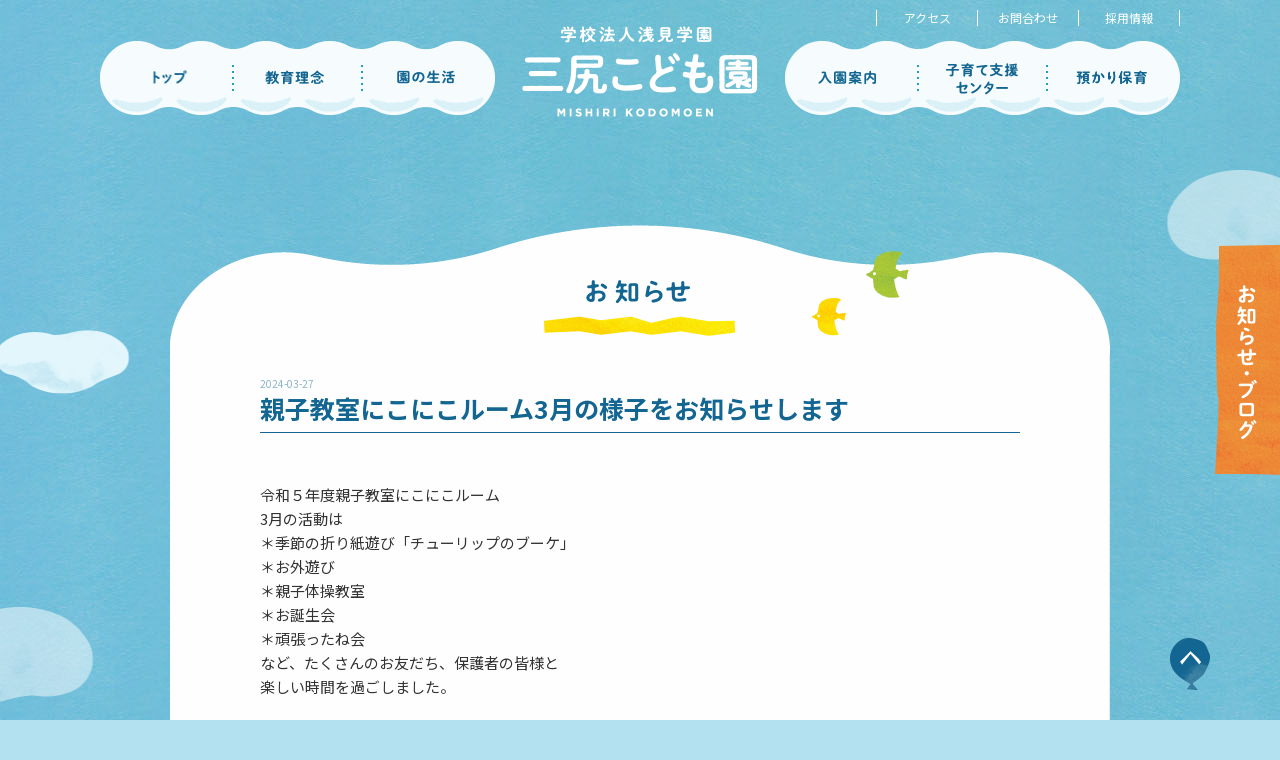

--- FILE ---
content_type: text/html; charset=UTF-8
request_url: https://www.mishiri.ed.jp/blog/?id=1711521623-556571
body_size: 3493
content:
<!DOCTYPE html>
<html lang="ja">

<head>
      <!-- Global site tag (gtag.js) - Google Analytics -->
<script async src="https://www.googletagmanager.com/gtag/js?id=UA-191784681-4"></script>
<script>
  window.dataLayer = window.dataLayer || [];
  function gtag(){dataLayer.push(arguments);}
  gtag('js', new Date());

  gtag('config', 'UA-191784681-4');
</script>    <meta charset="utf-8">
    <meta name="viewport" content="width=device-width,maximum-scale=1,minimum-scale=1,initial-scale=1,user-scalable=yes">
    <meta name="format-detection" content="telephone=no">
    <meta name="description" content="親子教室にこにこルーム3月の様子をお知らせします|お知らせ|「明るく素直で元気な子の育成」を教育目標に、教育・保育要領をバランスよく網羅し、0歳児から年長児まで発達に応じた多様な経験ができるように、2歳児から3歳児への移行については、保育から教育への流れを円滑に進めることに重点を置いています。">
    <meta name="keywords" content="親子教室にこにこルーム3月の様子をお知らせします|お知らせ,浅見学園,三尻こども園,三尻幼稚園,三尻保育園,子育て支援,学童保育,一時保育,埼玉県熊谷市">
    <title>
        親子教室にこにこルーム3月の様子をお知らせします|
        お知らせ|
        お知らせ|学校法人浅見学園 幼保連携型認定こども園 三尻こども園    </title>
    <meta property="og:title" content="お知らせ|学校法人浅見学園 幼保連携型認定こども園 三尻こども園">
    <meta property="og:type" content="website">
    <meta property="og:description" content="「明るく素直で元気な子の育成」を教育目標に、教育・保育要領をバランスよく網羅し、0歳児から年長児まで発達に応じた多様な経験ができるように、2歳児から3歳児への移行については、保育から教育への流れを円滑に進めることに重点を置いています。">
    <meta property="og:site_name" content="お知らせ | 学校法人浅見学園 幼保連携型認定こども園 三尻こども園">
    <meta property="og:locale" content="ja">
    <title>
        親子教室にこにこルーム3月の様子をお知らせします|お知らせ|お知らせ|学校法人浅見学園 幼保連携型認定こども園 三尻こども園    </title>
    <link rel="shortcut icon" href="/favicon.ico">
    <link rel="stylesheet" href="/css/default.css">
    <link rel="stylesheet" href="/css/layout.css">
    <link rel="stylesheet" href="/css/content.css">
    <link rel="stylesheet" href="/css/blog.css">
    <link rel="preconnect" href="https://fonts.gstatic.com">
    <link href="https://fonts.googleapis.com/css2?family=Noto+Sans+JP:wght@400;500;700&display=swap" rel="stylesheet">
    <script type="text/javascript" src="/js/jquery-3.3.1.min.js"></script>
    <script type="text/javascript" src="/js/common.js"></script>
    <script type="text/javascript" src="/js/analytics.js"></script>
    <script type="text/javascript" src="/js/tile.js"></script>
    </head>

<body id="Blog">
        
  <header>
  <div class="inner">
    <div class="infoLinks">
      <ul>
        <li class="linkHome"><a href="/#access">アクセス</a></li>
        <li><a href="/inquiry/">お問合わせ</a></li>
        <li><a href="/recruit/">採用情報</a></li>
      </ul>
    </div>
    <nav>
      <ul>
        <li id="nav1">
          <p><a href="/" class="rollOver"><img src="/img/common/nav1.png" width="134" height="74" alt="トップ"/></a></p>
        </li>
        <li id="nav2">
          <div class="ddWrap">
            <p><img src="/img/common/nav2.png" width="129" height="74" alt="教育理念"/></p>
            <div class="ddMenu">
              <ul class="linkIntro">
                <li><a href="/introduction/#sec1" class="rollOver"><img src="/img/common/dd1_1.png" width="100%" alt="沿革"/></a></li>
                <li><a href="/introduction/#sec4" class="rollOver"><img src="/img/common/dd1_2.png" width="100%" alt="理事長の挨拶"/></a></li>
                <li><a href="/introduction/#sec2" class="rollOver"><img src="/img/common/dd1_3.png" width="100%" alt="教育目標"/></a></li>
                <li><a href="/introduction/#sec5" class="rollOver"><img src="/img/common/dd1_4.png" width="100%" alt="特色"/></a></li>
                <li><a href="/introduction/#sec3" class="rollOver"><img src="/img/common/dd1_5.png" width="100%" alt="教育方針"/></a></li>
                <li><a href="/introduction/#sec6" class="rollOver"><img src="/img/common/dd1_6.png" width="100%" alt="施設紹介"/></a></li>
              </ul>
            </div>
          </div>
        </li>
        <li id="nav3">
          <div class="ddWrap">
            <p><img src="/img/common/nav3.png" width="132" height="74" alt="園の生活"/></p>
            <div class="ddMenu">
              <ul class="linkScj">
                <li><a href="/schedule/#sec1" class="rollOver"><img src="/img/common/dd2_1.png" width="100%" alt="園の1日"/></a></li>
                <li><a href="/schedule/#sec3" class="rollOver"><img src="/img/common/dd2_2.png" width="100%" alt="安全管理"/></a></li>
                <li><a href="/schedule/#sec2" class="rollOver"><img src="/img/common/dd2_3.png" width="100%" alt="年間行事"/></a></li>
                <li><a href="/schedule/#sec4" class="rollOver"><img src="/img/common/dd2_4.png" width="100%" alt="課外活動"/></a></li>
              </ul>
            </div>
          </div>
        </li>
      </ul>
      <h1><a href="/"><img src="/img/common/logo.png" width="100%" alt="三尻こども園"/></a></h1>
      <ul>
        <li id="nav4">
          <p><a href="/admission/" class="rollOver"><img src="/img/common/nav4.png" width="135" height="74" alt="入園案内"/> </a></p>
        </li>
        <li id="nav5">
          <div class="ddWrap">
            <p><img src="/img/common/nav5.png" width="129" height="74" alt="子育て支援センター"/></p>
            <div class="ddMenu">
              <ul class="linkChd">
                <li><a href="/childcare/#sec1" class="rollOver"><img src="/img/common/dd3_1.png" width="100%" alt="きりん組（満３歳児クラス）"/></a></li>
                <li><a href="/childcare/#sec4" class="rollOver"><img src="/img/common/dd3_2.png" width="100%" alt="ファミリーールーム"/></a></li>
                <li><a href="/childcare/#sec2" class="rollOver"><img src="/img/common/dd3_3.png" width="100%" alt="にこにこルーム"/></a></li>
                <li><a href="/childcare/#sec3" class="rollOver"><img src="/img/common/dd3_4.png" width="100%" alt="学童"/></a></li>
              </ul>
            </div>
          </div>
        </li>
        <li id="nav6">
          <p><a href="/custody/" class="rollOver"><img src="/img/common/nav6.png" width="132" height="74" alt="預かり保育"/></a></p>
        </li>
      </ul>
    </nav>
  </div>
  <p class="btnBlog"><a href="/blog/" class="opcOver"><img src="/img/common/btn_blog.png" width="65" height="230" alt="お知らせ・ブログ"/></a></p>
  
  <div class="trigger sp"><p><span></span>
  <span></span>
    <span></span></p></div>
  
</header>
<div class="spMenuWrap">
  <div>
    <ul class="gNav">
      <li id="nav1Sp">
        <p><a href="/" class="rollOver">トップ</a></p>
      </li>
      <li id="nav2Sp">
        <div class="ddWrap">
          <p class="btnAcd">教育理念</p>
          <div class="ddMenu">
            <ul class="linkIntro">
              <li class="linkTop"><a href="/introduction/#sec1" class="pageLink" >沿革</a></li>
              <li><a href="/introduction/#sec4" class="pageLink" >理事長の挨拶</a></li>
              <li><a href="/introduction/#sec2" class="pageLink" >教育目標</a></li>
              <li><a href="/introduction/#sec5" class="pageLink" >特色</a></li>
              <li><a href="/introduction/#sec3" class="pageLink" >教育方針</a></li>
              <li><a href="/introduction/#sec6" class="pageLink" >施設紹介</a></li>
            </ul>
          </div>
        </div>
      </li>
      <li id="nav3Sp">
        <div class="ddWrap">
          <p class="btnAcd">園の生活</p>
          <div class="ddMenu">
            <ul class="linkScj">
              <li class="linkTop"><a href="/schedule/#sec1" class="pageLink" >園の1日</a></li>
              <li><a href="/schedule/#sec2" class="pageLink" >安全管理</a></li>
              <li><a href="/schedule/#sec3" class="pageLink" >年間行事</a></li>
              <li><a href="/schedule/#sec4" class="pageLink" >課外活動</a></li>
            </ul>
          </div>
        </div>
      </li>
      <li id="nav4Sp">
        <p><a href="/admission/" class="rollOver">入園案内</a></p>
      </li>
      <li id="nav5Sp">
        <div class="ddWrap">
          <p class="btnAcd">子育て支援センター</p>
          <div class="ddMenu">
            <ul class="linkChd">
              <li class="linkTop"><a href="/childcare/#sec1" class="pageLink" >きりん組<span class="sml">（満３歳児クラス）</span></a></li>
              <li><a href="/childcare/#sec2" class="pageLink" >にこにこルーム</a></li>
              <li><a href="/childcare/#sec4" class="pageLink" >ファミリールーム</a></li>
              <li><a href="/childcare/#sec3" class="pageLink" >学童</a></li>
            </ul>
          </div>
        </div>
      </li>
      <li id="nav6Sp">
        <p><a href="/custody/" class="rollOver">預かり保育</a></p>
      </li>
    </ul>

    <div class="infoLinksSp">
      <ul>
        <li class="linkHome"><a href="/#access" class="pageLink">アクセス</a></li>
        <li><a href="/inquiry/">お問合わせ</a></li>
        <li><a href="/recruit/">採用情報</a></li>
      </ul>
    </div>

    <p class="btnBlogSp"><a href="/blog/" class="opcOver">お知らせ・ブログ</a></p>
  </div>
</div>  
<p class="spBg"></p>    <div id="contFixWrap">
        <div id="container">
            <div class="inner">
                <section class="blogSec deteilPage">
                    <div class="blogBox upIn">

                        <div class="hlWrap">
                            <h3><img src="/img/home/ttl1_1.png" width="100%" alt="お知らせ" /></h3>
                        </div>

                        <div class="blogArticle">
                            <div class="blogHlWrap">
                                <p class="date">
                                    2024-03-27                                </p>
                                <p class="title">
                                    親子教室にこにこルーム3月の様子をお知らせします                                </p>
                            </div>
                            <div class="blogContWrap">
                                                                    <div class="blogCont">
                                        <div class="">
                                            <p>令和５年度親子教室にこにこルーム</p>
<p>3月の活動は</p>
<p>＊季節の折り紙遊び「チューリップのブーケ」</p>
<p>＊お外遊び</p>
<p>＊親子体操教室</p>
<p>＊お誕生会</p>
<p>＊頑張ったね会</p>
<p>など、たくさんのお友だち、保護者の皆様と</p>
<p>楽しい時間を過ごしました。</p>
<p>&nbsp;</p>
<p>5月から始まったにこにこルームも</p>
<p>早いもので、今年度の活動は終了と</p>
<p>なりました。</p>
<p>かわいいお子様の成長を</p>
<p>保護者の皆様と見守り、幸せや喜びを</p>
<p>共有できたことを、とても嬉しく思います。</p>
<p>子どもたちの笑顔にいつも元気をもらい、</p>
<p>お母さまの温かい言葉に優しい気持ちに</p>
<p>させていただきました。</p>
<p>感謝の気持ちでいっぱいです。</p>
<p>&nbsp;</p>
<p>4月から新しい生活がスタートするみなさん。</p>
<p>どうぞお身体に気をつけて。</p>
<p>ずっと応援しています！</p>
<p>令和6年度もにこにこルームを継続して</p>
<p>くださるみなさん。</p>
<p>5月9日（木）9時から</p>
<p>にこにこルームで待っています！</p>
<p>来年度もみなさんに喜んでいただけるよう</p>
<p>頑張ります！！</p>
<p>&nbsp;</p>
<p>にこにこルームの活動に</p>
<p>たくさんのご理解とご協力をいただき</p>
<p>本当にありがとうございました。</p>
<p>&nbsp;</p>
<p>&nbsp;</p>
<p>&nbsp;</p>
<p>&nbsp;</p>
<p>&nbsp;</p>                                        </div>
                                                                            </div>
                                                                    <div class="blogCont">
                                        <div class="">
                                                                                    </div>
                                                                            </div>
                                                                    <div class="blogCont">
                                        <div class="">
                                                                                    </div>
                                                                            </div>
                                                                    <div class="blogCont">
                                        <div class="">
                                                                                    </div>
                                                                            </div>
                                                                    <div class="blogCont">
                                        <div class="">
                                                                                    </div>
                                                                            </div>
                                                                    <div class="blogCont">
                                        <div class="">
                                                                                    </div>
                                                                            </div>
                                                            </div>
                        </div>

                        <div class="pageNation">
                            <ul>
                                                                <li class="back"><a href="./?" class="style_btn01 btn_pre btn_black">一覧</a></li>
                                                            </ul>
                        </div>

                    </div>
                </section>
            </div>
            <!--    inner-->

        </div>
            
  <footer>
  <div>
    <div class="inner">
      <div class="addressBox">
        <p><a href="/" class="opcOver"><img src="/img/common/flogo.png" width="100%" alt=""/></a></p>
        <ul class="addList">
          <li>
            <p class="name">三尻こども園　幼稚部</p>
            <p class="address">埼玉県熊谷市拾六間字芝付419番地</p>
            <p class="tel">TEL:048-532-3990　<br class="pc">FAX:048-578-5995</p>
          </li>
          <li>
            <p class="name">三尻こども園　保育部</p>
            <p class="address">埼玉県熊谷市三ヶ尻字清水2744-2</p>
            <p class="tel">TEL:048-580-5533</p>
          </li>
          <li>
            <p class="name">子育て支援センター</p>
            <p class="address">埼玉県熊谷市三ヶ尻字清水2744-2</p>
            <p class="tel">TEL:048-530-4088</p>
          </li>
        </ul>
      </div>
      <p class="cpright">Copyright &copy; Mishiri Kodomoen All Rights Reserved.</p>
    </div>
  </div>
  <p id="pageTop" class="opcOver"><img src="/img/common/to_top.png" width="40" height="52" alt="このページのTOPへ"/></p>
</footer>    </div>
    </body>

</html>


--- FILE ---
content_type: text/css
request_url: https://www.mishiri.ed.jp/css/default.css
body_size: 1747
content:
@charset "UTF-8";
/* Universal reset
----------------------------------------------------------- */
* {
  margin: 0;
  padding: 0;
  font-style: normal;
}

html {
  height: 100%;
  overflow-y: scroll;
  overflow-x: hidden;
}

table {
  border-collapse: collapse;
  border-spacing: 0;
  empty-cells: show;
  table-layout: fixed;
}

img {
  border: none;
  vertical-align: bottom;
}

li {
  list-style: none;
}

p {
  padding: 0;
  margin-top: 0;
}

h1, h2, h3, h4, h5 {
  font-size: 100%;
  font-weight: normal;
}

/* Body setting
----------------------------------------------------------- */
body {
  color: #333;
  font-family: "Noto Sans JP","游ゴシック体", YuGothic, "游ゴシック Medium", "Yu Gothic Medium", "游ゴシック", "Yu Gothic", "メイリオ", Meiryo, sans-serif;
  line-height: 1.6;
  height: 100%;
  -webkit-text-size-adjust: 100%;
  font-size: 15px;
  position: relative;
  background: #fff;
  min-width: 1020px;
  width: 100%;
  background: url(/img/common/bg_cloud_sub.png) center 170px no-repeat, #b4e1ef url(/img/common/bg_sky.jpg) center 0 repeat-x;
}

body#home {
  background: url(/img/common/bg_cloud.png) center 140px no-repeat, #b4e1ef url(/img/common/bg_sky.jpg) center 0 repeat-x;
}

@media screen and (max-width: 768px) {
  body {
    font-size: 14px;
    font-family: -apple-system, 'BlinkMacSystemFont',"游ゴシック体", YuGothic, "游ゴシック Medium", "Yu Gothic Medium", "游ゴシック", "Yu Gothic", sans-serif;
    background: #b4e1ef url(/img/common/bg_sky_sp.jpg) 50% 0 repeat-x;
    background-size: 100% auto;
  }
}

.mincho {
  font-family: "游明朝", YuMincho, "ヒラギノ明朝 ProN W3", "Hiragino Mincho ProN", "HG明朝E", "ＭＳ Ｐ明朝", "ＭＳ 明朝", serif;
}

.robot {
  font-family: 'Roboto Condensed', sans-serif;
}

@font-face {
  font-family: 'AdventPro-SemiBold';
  src: url("/font/AdventPro-SemiBold.ttf") format("truetype");
}

@font-face {
  font-family: 'AdventPro-Medium';
  src: url("/font/AdventPro-Medium.ttf") format("truetype");
}

@media screen and (max-width: 768px) {
  .mincho {
    font-family: "游ゴシック","ヒラギノ角ゴ Pro W3", "Hiragino Kaku Gothic Pro", Osaka, "ＭＳ Ｐゴシック", "MS PGothic", sans-serif;
  }
}

@media all and (-ms-high-contrast: none) {
  body {
    font-family: "メイリオ", Meiryo,"游ゴシック体", YuGothic, "游ゴシック Medium", "Yu Gothic Medium", "游ゴシック", "Yu Gothic",  sans-serif;
  }
}

/* Link setting
----------------------------------------------------------- */
a {
  text-decoration: none;
  transition: 0.3s background;
  color: #333;
}

a img {
  transition: 0.3s opacity;
}

@media screen and (min-width: 769px) {
  a.opcOver:hover img {
    opacity: 0.8;
  }
}

:focus {
  outline: none;
}

.opcOver {
  transition: opacity 0.3s;
  display: block;
}

@media screen and (min-width: 769px) {
  .opcOver:hover {
    text-decoration: none !important;
    opacity: 0.7;
  }
}

table {
  width: 100%;
  table-layout: fixed;
  border-collapse: collapse;
}

@media screen and (max-width: 768px) {
  body {
    min-width: 0;
  }
}

/* align
----------------------------------------------------------- */
.align_l {
  text-align: left !important;
}

.align_r {
  text-align: right !important;
}

.align_c {
  text-align: center !important;
}

/* width
----------------------------------------------------------- */
.w50 {
  width: 50px !important;
}

.w60 {
  width: 60px !important;
}

.w70 {
  width: 70px !important;
}

.w80 {
  width: 80px !important;
}

.w90 {
  width: 90px !important;
}

.w100 {
  width: 100px !important;
}

.w110 {
  width: 110px !important;
}

.w120 {
  width: 120px !important;
}

.w130 {
  width: 130px !important;
}

.w140 {
  width: 140px !important;
}

.w150 {
  width: 150px !important;
}

.w160 {
  width: 160px !important;
}

.w170 {
  width: 170px !important;
}

.w180 {
  width: 180px !important;
}

.w190 {
  width: 190px !important;
}

.w200 {
  width: 200px !important;
}

.w380 {
  width: 380px !important;
}

.w100p {
  width: 100% !important;
}

/* margin
----------------------------------------------------------- */
.mt0 {
  margin-top: 0px !important;
}

.mt5 {
  margin-top: 5px !important;
}

.mt10 {
  margin-top: 10px !important;
}

.mt15 {
  margin-top: 15px !important;
}

.mt20 {
  margin-top: 20px !important;
}

.mt25 {
  margin-top: 25px !important;
}

.mt30 {
  margin-top: 30px !important;
}

.mt35 {
  margin-top: 35px !important;
}

.mt40 {
  margin-top: 40px !important;
}

.mt45 {
  margin-top: 45px !important;
}

.mt50 {
  margin-top: 50px !important;
}

.mt60 {
  margin-top: 60px !important;
}

.mt70 {
  margin-top: 70px !important;
}

.mr0 {
  margin-right: 0px !important;
}

.mr5 {
  margin-right: 5px !important;
}

.mr10 {
  margin-right: 10px !important;
}

.mr15 {
  margin-right: 15px !important;
}

.mr20 {
  margin-right: 20px !important;
}

.mr25 {
  margin-right: 25px !important;
}

.mr30 {
  margin-right: 30px !important;
}

.mr35 {
  margin-right: 35px !important;
}

.mr40 {
  margin-right: 40px !important;
}

.mr45 {
  margin-right: 45px !important;
}

.mr50 {
  margin-right: 50px !important;
}

.mr60 {
  margin-right: 60px !important;
}

.mr70 {
  margin-right: 70px !important;
}

.mb0 {
  margin-bottom: 0px !important;
}

.mb1 {
  margin-bottom: 1px !important;
}

.mb5 {
  margin-bottom: 5px !important;
}

.mb10 {
  margin-bottom: 10px !important;
}

.mb15 {
  margin-bottom: 15px !important;
}

.mb20 {
  margin-bottom: 20px !important;
}

.mb25 {
  margin-bottom: 25px !important;
}

.mb30 {
  margin-bottom: 30px !important;
}

.mb35 {
  margin-bottom: 35px !important;
}

.mb40 {
  margin-bottom: 40px !important;
}

.mb45 {
  margin-bottom: 45px !important;
}

.mb50 {
  margin-bottom: 50px !important;
}

.mb60 {
  margin-bottom: 60px !important;
}

.mb70 {
  margin-bottom: 70px !important;
}

.ml0 {
  margin-left: 0px !important;
}

.ml5 {
  margin-left: 5px !important;
}

.ml10 {
  margin-left: 10px !important;
}

.ml15 {
  margin-left: 15px !important;
}

.ml20 {
  margin-left: 20px !important;
}

.ml25 {
  margin-left: 25px !important;
}

.ml30 {
  margin-left: 30px !important;
}

.ml35 {
  margin-left: 35px !important;
}

.ml40 {
  margin-left: 40px !important;
}

.ml45 {
  margin-left: 45px !important;
}

.ml50 {
  margin-left: 50px !important;
}

.ml60 {
  margin-left: 60px !important;
}

.ml70 {
  margin-left: 70px !important;
}

/* padding
----------------------------------------------------------- */
.pt0 {
  padding-top: 0px !important;
}

.pt5 {
  padding-top: 5px !important;
}

.pt10 {
  padding-top: 10px !important;
}

.pt15 {
  padding-top: 15px !important;
}

.pt20 {
  padding-top: 20px !important;
}

.pt25 {
  padding-top: 25px !important;
}

.pt30 {
  padding-top: 30px !important;
}

.pt35 {
  padding-top: 35px !important;
}

.pt40 {
  padding-top: 40px !important;
}

.pt45 {
  padding-top: 45px !important;
}

.pt50 {
  padding-top: 50px !important;
}

.pt60 {
  padding-top: 60px !important;
}

.pt70 {
  padding-top: 70px !important;
}

.pt80 {
  padding-top: 80px !important;
}

.pt85 {
  padding-top: 85px !important;
}

.pt100 {
  padding-top: 100px !important;
}

.pt130 {
  padding-top: 130px !important;
}

.pr0 {
  padding-right: 0px !important;
}

.pr5 {
  padding-right: 5px !important;
}

.pr10 {
  padding-right: 10px !important;
}

.pr15 {
  padding-right: 15px !important;
}

.pr20 {
  padding-right: 20px !important;
}

.pr25 {
  padding-right: 25px !important;
}

.pr30 {
  padding-right: 30px !important;
}

.pr35 {
  padding-right: 35px !important;
}

.pr40 {
  padding-right: 40px !important;
}

.pr45 {
  padding-right: 45px !important;
}

.pr50 {
  padding-right: 50px !important;
}

.pr60 {
  padding-right: 60px !important;
}

.pr70 {
  padding-right: 70px !important;
}

.pb0 {
  padding-bottom: 0px !important;
}

.pb5 {
  padding-bottom: 5px !important;
}

.pb10 {
  padding-bottom: 10px !important;
}

.pb15 {
  padding-bottom: 15px !important;
}

.pb20 {
  padding-bottom: 20px !important;
}

.pb25 {
  padding-bottom: 25px !important;
}

.pb30 {
  padding-bottom: 30px !important;
}

.pb35 {
  padding-bottom: 35px !important;
}

.pb40 {
  padding-bottom: 40px !important;
}

.pb45 {
  padding-bottom: 45px !important;
}

.pb50 {
  padding-bottom: 50px !important;
}

.pb60 {
  padding-bottom: 60px !important;
}

.pb70 {
  padding-bottom: 70px !important;
}

.pl0 {
  padding-left: 0px !important;
}

.pl5 {
  padding-left: 5px !important;
}

.pl10 {
  padding-left: 10px !important;
}

.pl15 {
  padding-left: 15px !important;
}

.pl20 {
  padding-left: 20px !important;
}

.pl25 {
  padding-left: 25px !important;
}

.pl30 {
  padding-left: 30px !important;
}

.pl35 {
  padding-left: 35px !important;
}

.pl40 {
  padding-left: 40px !important;
}

.pl45 {
  padding-left: 45px !important;
}

.pl50 {
  padding-left: 50px !important;
}

.pl60 {
  padding-left: 60px !important;
}

.pl70 {
  padding-left: 70px !important;
}

/* float etc
----------------------------------------------------------- */
.fWrap {
  overflow: hidden;
}

.fLh {
  float: left;
}

.fRh {
  float: right;
}

.clear {
  clear: both;
}

.ctr {
  text-align: center;
}

sup, sub {
  height: 0;
  line-height: 1;
  vertical-align: baseline;
  _vertical-align: bottom;
  position: relative;
  font-size: 70%;
}

sup {
  bottom: 1ex;
}

sub {
  top: .5ex;
}

.halfL {
  display: inline-block;
  text-indent: -.5em;
}

.flexWrap {
  display: flex;
  align-items: center;
}

.ls005m {
  letter-spacing: -.05em;
}

.ls01m {
  letter-spacing: -.1em;
}


--- FILE ---
content_type: text/css
request_url: https://www.mishiri.ed.jp/css/layout.css
body_size: 2249
content:
/* common
----------------------------------*/
.sp {
  display: none !important;
}

.sp_ib {
  display: none !important;
}

.sp_min {
  display: none !important;
}

.inner {
  max-width: 1080px;
  margin: 0 auto;
  position: relative;
  box-sizing: border-box;
}

table {
  width: 100%;
  table-layout: fixed;
}

td, th {
  font-weight: normal;
  text-align: left;
}

.noLink a,
.noLink a:hover,
.noLink a img,
.noLink a:hover img {
  opacity: 0.6 !important;
  cursor: inherit;
}

.hvUnderbar a {
  display: inline;
  line-height: 1.5;
  background: linear-gradient(transparent calc(100% - 1px), #fff calc(100% - 1px), #fff 100%, transparent 100%);
  background-repeat: no-repeat;
  background-size: 0% 100%;
  transition: 0.3s all;
}

.hvUnderbarBk a {
  display: inline;
  line-height: 1.5;
  background: linear-gradient(transparent calc(100% - 1px), #000 calc(100% - 1px), #000 100%, transparent 100%);
  background-repeat: no-repeat;
  background-size: 0% 100%;
  transition: 0.3s all;
}

.hvUnderbar a:hover,
.hvUnderbarBk a:hover {
  text-decoration: none;
  background-size: 100% 100%;
}

.indentList li, .indentTxt {
  text-indent: -1em;
  margin-left: 1em;
}

.upIn {
  opacity: 0;
}

.upIn.onAnim {
  animation: upin 0.8s 1 ease-out forwards;
}

.upIn.onAnim.D01 {
  animation-delay: 0.1s;
}

.upIn.onAnim.D02 {
  animation-delay: 0.2s;
}

.upIn.onAnim.D03 {
  animation-delay: 0.3s;
}

.upIn.onAnim.D04 {
  animation-delay: 0.4s;
}

.upIn.onAnim.D05 {
  animation-delay: 0.5s;
}

@keyframes upin {
  0% {
    opacity: 0;
    transform: translateY(50px);
  }
  100%, to {
    opacity: 1;
    transform: translateY(0);
  }
}

@media screen and (max-width: 768px) {
  .pc {
    display: none !important;
  }
  .sp {
    display: block !important;
  }
  .sp_ib {
    display: inline-block !important;
  }
  .inner,
  .inner.wide {
    max-width: 100%;
    min-height: 0;
    padding: 0 20px;
  }
  .btnRed,
  .btnYlw {
    width: 207px;
  }
  .btnRed a,
  .btnYlw a {
    height: 43px;
    line-height: 43px;
    font-size: 13px;
    border-radius: 40px;
  }
}

@media screen and (max-width: 374px) {
  .sp_min {
    display: block;
  }
}

.appIn {
  opacity: 0;
}

.appIn.onAnim {
  animation: appin 0.8s 1 ease-out forwards;
}

.appIn.onAnim.D01 {
  animation-delay: 0.1s;
}

.appIn.onAnim.D02 {
  animation-delay: 0.2s;
}

.appIn.onAnim.D03 {
  animation-delay: 0.3s;
}

.appIn.onAnim.D04 {
  animation-delay: 0.4s;
}

.appIn.onAnim.D05 {
  animation-delay: 0.5s;
}

@keyframes appin {
  0% {
    opacity: 0;
  }
  100%, to {
    opacity: 1;
  }
}

@keyframes appout {
  0% {
    opacity: 1;
  }
  100%, to {
    opacity: 0;
  }
}

/* ---------------------------
	Header
--------------------------- */
header {
  transition: 0.3s all;
  width: 100%;
  height: 110px;
  min-width: 1080px;
  padding: 10px 0 30px;
}

header div.infoLinks ul {
  display: flex;
  justify-content: flex-end;
  font-size: 12px;
}

header div.infoLinks ul li {
  border-right: 1px solid #fff;
}

header div.infoLinks ul li a {
  color: #fff;
  display: block;
  width: 100px;
  text-align: center;
  line-height: 16px;
}

header div.infoLinks ul li a:hover {
  text-decoration: underline;
}

header div.infoLinks ul li:first-child {
  border-left: 1px solid #fff;
}

header nav {
  display: flex;
  align-items: flex-start;
  justify-content: space-between;
}

header nav h1 {
  width: 236px;
}

header nav > ul {
  display: flex;
  align-items: center;
  width: 395px;
  margin-top: 15px;
  background: url(/img/common/bg_nav.png) 0 0 no-repeat;
  background-size: cover;
}

header nav > ul > li.current a {
  text-decoration: none;
  color: #3e9920;
}

header nav div.ddWrap {
  position: relative;
}

header nav div.ddWrap > p {
  position: relative;
  z-index: 30;
  cursor: pointer;
}

header nav div.ddMenu {
  width: 200px;
  display: none;
  position: absolute;
  z-index: 20;
  top: 46px;
  left: 0;
  background: #f6fcfe;
  padding: 30px;
  border-radius: 15px;
}

header nav div.ddMenu ul {
  display: flex;
  flex-wrap: wrap;
  justify-content: space-between;
}

header nav div.ddMenu ul > li {
  width: 91px;
  border-bottom: 1px solid #136691;
}

header nav li#nav5 div.ddMenu {
  width: 280px;
}

header nav li#nav5 div.ddMenu ul > li {
  width: 130px;
}

header .btnBlog {
  position: fixed;
  top: 50%;
  margin-top: -115px;
  right: 0;
  z-index: 55;
}

.spBg {
  display: none;
}

div.spMenuWrap {
  display: none;
}

@media screen and (max-width: 768px) {
  header {
    width: 100%;
    min-width: 0;
    height: 100px;
    position: relative;
    z-index: 100;
    background: url(/img/common/bg_sky_sp.jpg) center 0 no-repeat;
    background-size: 100% auto;
    padding: 0;
  }
  header div.infoLinks {
    display: none;
  }
  header nav {
    margin-bottom: 0;
  }
  header nav ul {
    display: none;
  }
  header nav h1 {
    width: 167px;
    margin: 20px auto 0;
  }
  header .btnBlog {
    display: none;
  }
  header .trigger {
    position: absolute;
    top: 15px;
    right: 20px;
    z-index: 30;
    width: 51px;
    height: 51px;
    background: url(/img/common/sp_menu.png) 0 0 no-repeat;
    background-size: 51px auto;
  }
  header .trigger > p {
    position: relative;
  }
  header .trigger span {
    position: absolute;
    top: 24px;
    left: 13px;
    width: 25px;
    height: 2px;
    background: #136691;
    transition: 0.3s all;
  }
  header .trigger span:first-child {
    top: 16px;
  }
  header .trigger span:last-child {
    top: 32px;
  }
  header .trigger.open span:first-child {
    top: 23px;
    transform: rotate(45deg);
  }
  header .trigger.open span:last-child {
    top: 23px;
    transform: rotate(-45deg);
  }
  header .trigger.open span:nth-child(2) {
    opacity: 0;
  }
  .spBg {
    width: 100%;
    height: 100%;
    position: absolute;
    top: 100px;
    left: 0;
    z-index: 10;
    background: black;
  }
  .spBg.open {
    display: block;
    animation: appin 0.3s 1 ease-out forwards;
  }
  .spBg.close {
    display: block;
    animation: appout 0.3s 1 ease-out forwards;
  }
  div.spMenuWrap {
    width: 100%;
    height: 100%;
    overflow-x: hidden;
    position: absolute;
    display: block;
    z-index: 9998;
    pointer-events: none;
  }
  div.spMenuWrap > div {
    display: block;
    background: url(/img/common/bg_sky_sp.jpg) center 0 no-repeat;
    background-size: 100% auto;
    font-weight: bold;
    position: absolute;
    right: -100vw;
    z-index: 9999;
    width: 100%;
    transition: 0.3s all;
    padding-bottom: 30px;
    overflow-y: scroll;
  }
  div.spMenuWrap.open {
    top: 100px;
    left: 0;
    pointer-events: auto;
    position: static;
  }
  div.spMenuWrap.open > div {
    right: 0;
  }
  div.spMenuWrap ul.gNav li > p > a, div.spMenuWrap ul.gNav p.btnAcd {
    background: #fff;
    display: block;
    display: flex;
    justify-content: center;
    align-items: center;
    color: #136691;
    height: 60px;
    border-bottom: 1px solid #136691;
    position: relative;
  }
  div.spMenuWrap ul.gNav li > p > a::after, div.spMenuWrap ul.gNav p.btnAcd::after {
    content: "";
    width: 16px;
    height: 16px;
    display: block;
    background: url(/img/common/menu_arr.png) 0 0 no-repeat;
    background-size: 16px 16px;
    position: absolute;
    top: 50%;
    right: 10px;
    margin-top: -8px;
    z-index: 30;
  }
  div.spMenuWrap ul.gNav p.btnAcd::after {
    background: url(/img/common/menu_min.png) 0 0 no-repeat;
    background-size: 16px 16px;
  }
  div.spMenuWrap ul.gNav p.btnAcd::before {
    content: "";
    width: 16px;
    height: 16px;
    display: block;
    background: url(/img/common/menu_pls.png) 0 0 no-repeat;
    background-size: 16px 16px;
    position: absolute;
    top: 50%;
    right: 10px;
    margin-top: -8px;
    z-index: 31;
    transform: rotate(90deg);
    transition: 0.3s all;
  }
  div.spMenuWrap ul.gNav p.btnAcd.open::before {
    transform: rotate(0);
    opacity: 0;
  }
  div.spMenuWrap ul.gNav li#nav5Sp span.sml {
    font-size: 0.8em;
  }
  div.spMenuWrap div.ddMenu {
    display: none;
  }
  div.spMenuWrap div.ddMenu ul {
    display: flex;
    flex-wrap: wrap;
  }
  div.spMenuWrap div.ddMenu li {
    width: 50%;
    box-sizing: border-box;
  }
  div.spMenuWrap div.ddMenu li:nth-child(2n) {
    border-left: 1px solid #136691;
  }
  div.spMenuWrap div.ddMenu a {
    background: #d9f3fc;
    display: block;
    display: flex;
    justify-content: center;
    align-items: center;
    color: #136691;
    height: 40px;
    border-bottom: 1px solid #136691;
    position: relative;
  }
  div.spMenuWrap div.ddMenu a::after {
    content: "";
    width: 7px;
    height: 7px;
    display: block;
    background: url(/img/common/arr_menu.png) 0 0 no-repeat;
    background-size: 7px 7px;
    position: absolute;
    top: 50%;
    right: 5px;
    margin-top: -4px;
    z-index: 30;
  }
  div.spMenuWrap div.infoLinksSp {
    padding: 0 17px;
    margin-bottom: 20px;
  }
  div.spMenuWrap div.infoLinksSp li a {
    display: block;
    display: flex;
    justify-content: center;
    align-items: center;
    color: #fff;
    height: 60px;
    border-bottom: 2px solid #fff;
  }
  div.spMenuWrap .btnBlogSp {
    padding: 0 17px;
  }
  div.spMenuWrap .btnBlogSp a {
    display: block;
    display: block;
    display: flex;
    justify-content: center;
    align-items: center;
    color: #fff;
    height: 60px;
    background: url(/img/common/btn_blog_sp.png) 0 0 no-repeat;
    background-size: cover;
  }
}

@media screen and (max-width: 374px) {
  header .trigger {
    right: 10px;
  }
  div.spMenuWrap div.ddMenu a {
    font-size: 85%;
  }
}

/*---------------------------------------------------------------*/
#contFixWrap {
  min-height: calc(100% - 150px);
  padding-bottom: 545px;
  box-sizing: border-box;
  position: relative;
}

@media screen and (max-width: 768px) {
  #contFixWrap {
    min-height: 0;
    padding-bottom: 0;
    background-image: url(/img/common/bg_cloud_sub_sp.png);
    background-position: 50% 390px;
    background-repeat: no-repeat;
    background-size: 488px auto;
  }
  body#home #contFixWrap {
    background-image: url(/img/common/bg_cloud_sp.png);
    background-position: 50% 390px;
    background-repeat: no-repeat;
    background-size: 488px auto;
  }
}

/*---------------------------------------------------------------*/
footer {
  position: absolute;
  bottom: 0;
  left: 0;
  width: 100%;
  z-index: 50;
  background: url(/img/common/img_footer2.png) center 228px no-repeat;
  height: 545px;
  color: #fff;
}

footer > div {
  padding-top: 300px;
  height: 245px;
  background: url(/img/common/img_footer1.png) center 62px no-repeat, url(/img/common/bg_footer.png) center 300px repeat-x;
  background-size: 1270px auto,400px auto;
}

@media screen and (min-width: 769px) and (-webkit-device-pixel-ratio: 2) {
  footer > div {
    background: url(/img/common/img_footer1@2x.png) center 62px no-repeat, url(/img/common/bg_footer.png) center 300px repeat-x;
    background-size: 1270px auto,400px auto;
  }
}

footer div.addressBox {
  display: flex;
  padding-top: 80px;
  justify-content: space-between;
}

footer div.addressBox > p {
  width: 198px;
}

footer ul.addList {
  display: flex;
  justify-content: flex-end;
  font-size: 14px;
  margin-bottom: 30px;
}

footer ul.addList li ~ li {
  margin-left: 60px;
}

footer .cpright {
  font-size: 12px;
  text-align: center;
}

#pageTop {
  position: absolute;
  z-index: 100;
  width: 40px;
  height: 52px;
  right: calc(50% - 570px);
  bottom: 30px;
  cursor: pointer;
}

@media screen and (min-width: 769px) {
  #pageTop:hover {
    opacity: 0.6;
  }
}

@media screen and (max-width: 768px) {
  footer {
    position: static;
    background: none;
    height: 700px;
    overflow: hidden;
  }
  footer > div {
    padding-top: 187px;
    height: 513px;
    background: url(/img/common/img_footer1_sp.png) center 33px no-repeat, url(/img/common/bg_footer_sp.png) center 187px repeat-x;
    background-size: 329px auto,375px auto;
  }
  footer div.addressBox {
    display: block;
    padding-top: 100px;
  }
  footer div.addressBox > p {
    width: 167px;
    margin: 0 auto 18px;
  }
  footer ul.addList {
    display: block;
    font-size: 14px;
    margin-bottom: 30px;
    text-align: center;
  }
  footer ul.addList li ~ li {
    margin-left: 0;
    margin-top: 25px;
  }
  footer ul.addList .name {
    font-weight: bold;
    margin-bottom: 5px;
  }
  footer .cpright {
    font-size: 12px;
    text-align: center;
  }
  #pageTop {
    width: 40px;
    height: 52px;
    right: 25px;
    bottom: 10px;
  }
}


--- FILE ---
content_type: text/css
request_url: https://www.mishiri.ed.jp/css/content.css
body_size: 265
content:
.btnWh a {
  display: block;
  width: 140px;
  height: 40px;
  margin: 0 auto;
  font-size: 13px;
  display: flex;
  justify-content: center;
  align-items: center;
  font-weight: bold;
  color: #fff;
  background: url(/img/common/btn_f_wh.png) 0 0 no-repeat;
  background-size: 140px 40px;
  transition: 0.3s opacity;
}

@media screen and (min-width: 769px) {
  .btnWh a:hover {
    opacity: 0.6;
  }
}

.btnBl a {
  display: block;
  width: 130px;
  height: 40px;
  margin: 0 auto;
  font-size: 13px;
  font-weight: bold;
  display: flex;
  justify-content: center;
  align-items: center;
  color: #136691;
  background: url(/img/common/btn_f_bl.png) 0 0 no-repeat;
  background-size: 130px 40px;
  transition: 0.3s opacity;
}

@media screen and (min-width: 769px) {
  .btnBl a:hover {
    opacity: 0.6;
  }
}

.anchor {
  padding-top: 10px;
  margin-top: -10px;
}

@media screen and (max-width: 768px) {
  .btnWh a {
    width: 120px;
    height: 35px;
    font-size: 12px;
    background: url(/img/common/btn_f_wh.png) 0 0 no-repeat;
    background-size: 120px 35px;
  }
  .btnBl a {
    width: 120px;
    height: 35px;
    font-size: 12px;
    background: url(/img/common/btn_f_bl.png) 0 0 no-repeat;
    background-size: 120px 35px;
  }
}

section.titleSec {
  background: #0085b9;
  height: 140px;
  display: flex;
  justify-content: center;
  align-items: center;
}

#Blog section.titleSec h2 {
  width: 303px;
}

#Inquiry section.titleSec h2 {
  width: 300px;
}

#Introduction section.titleSec#sec0 h2 {
  width: 155px;
}

#Introduction section.titleSec#sec5 h2 {
  width: 150px;
}

#Introduction section.titleSec#sec6 h2 {
  width: 240px;
}

#Schedule section.titleSec#sec0 h2 {
  width: 192px;
}

#Schedule section.titleSec#sec4 h2 {
  width: 295px;
}

#Admission section.titleSec h2 {
  width: 161px;
}

#Childcare section.titleSec h2 {
  width: 337px;
}

#Recruit section.titleSec h2 {
  width: 267px;
}

#Custody section.titleSec h2 {
  width: 300px;
}

@media screen and (max-width: 768px) {
  section.titleSec {
    height: 90px;
  }
  #Blog section.titleSec h2 {
    width: 195px;
  }
  #Inquiry section.titleSec h2 {
    width: 195px;
  }
  #Introduction section.titleSec#sec0 h2 {
    width: 100px;
  }
  #Introduction section.titleSec#sec5 h2 {
    width: 100px;
  }
  #Introduction section.titleSec#sec6 h2 {
    width: 153px;
  }
  #Schedule section.titleSec#sec0 h2 {
    width: 123px;
  }
  #Schedule section.titleSec#sec4 h2 {
    width: 189px;
  }
  #Admission section.titleSec h2 {
    width: 103px;
  }
  #Childcare section.titleSec h2 {
    width: 216px;
  }
  #Recruit section.titleSec h2 {
    width: 168px;
  }
  #Custody section.titleSec h2 {
    width: 192px;
  }
}


--- FILE ---
content_type: text/css
request_url: https://www.mishiri.ed.jp/css/blog.css
body_size: 1011
content:
/*------------------------------------------------------------------------*/
section.blogSec {
  width: 940px;
  margin: 35px auto 0;
}

section.blogSec div.blogLinkWrap {
  margin-bottom: 30px;
}

section.blogSec div.blogLinkWrap ul {
  display: flex;
  justify-content: space-between;
}

section.blogSec div.blogLinkWrap li {
  width: 280px;
  align-items: baseline;
}

section.blogSec div.blogBox {
  min-height: 260px;
  margin: 0 auto;
  background: url(/img/blog/bg_index_top.png) 0 0 no-repeat, url(/img/blog/bg_index_btm.png) 0 bottom no-repeat, url(/img/blog/bg_index_mid.png) 0 120px no-repeat;
  background-size: auto auto, auto auto, 940px calc(100% - 240px);
  padding: 55px 0 130px;
  box-sizing: border-box;
}

section.blogSec div.blogBox div.hlWrap {
  position: relative;
}

section.blogSec div.blogBox div.hlWrap::after {
  content: "";
  width: 100px;
  height: 85px;
  display: block;
  position: absolute;
  bottom: 0;
  right: 200px;
  background: url(/img/blog/dec1.png) 0 0 no-repeat;
  background-size: 100px 85px;
}

section.blogSec div.blogBox h3 {
  width: 192px;
  margin: 0 auto 40px;
}

section.blogSec div.articleListWrap {
  padding: 0 90px;
}

section.blogSec div.articleListWrap ul {
  margin: 0 auto;
  border-top: 1px solid #136691;
}

section.blogSec div.articleListWrap ul a {
  display: block;
  color: #136691;
  padding: 15px 0;
  border-bottom: 1px solid #136691;
  line-height: 1.4;
}

section.blogSec div.articleListWrap ul a:hover {
  text-decoration: underline;
}

section.blogSec div.articleListWrap ul a > div {
  display: flex;
}

section.blogSec div.articleListWrap .date {
  font-size: 12px;
  width: 7em;
  margin-top: 3px;
  flex-shrink: 0;
}

section.blogSec div.articleListWrap .note {
  font-size: 15px;
}

@media screen and (max-width: 768px) {
  section.blogSec {
    width: 100%;
    max-width: 420px;
    margin: 25px auto 0;
  }
  section.blogSec div.blogLinkWrap {
    margin-bottom: 15px;
  }
  section.blogSec div.blogLinkWrap ul {
    display: flex;
    justify-content: space-between;
  }
  section.blogSec div.blogLinkWrap li {
    width: 107px;
    align-items: baseline;
  }
  section.blogSec div.blogBox {
    width: 332px;
    min-height: 100px;
    margin: 0 auto 0;
    background: url(/img/blog/bg_index_top_sp.png) 0 0 no-repeat, url(/img/blog/bg_index_btm_sp.png) 0 bottom no-repeat, url(/img/blog/bg_index_mid_sp.png) 0 45px no-repeat;
    background-size: 332px auto, 332px auto, 332px calc(100% - 90px);
    padding: 35px 0 65px;
  }
  section.blogSec div.blogBox div.hlWrap {
    position: relative;
  }
  section.blogSec div.blogBox div.hlWrap::after {
    width: 65px;
    height: 56px;
    bottom: 10px;
    right: 15px;
    background: url(/img/blog/dec1.png) 0 0 no-repeat;
    background-size: 65px 56px;
  }
  section.blogSec div.blogBox h3 {
    width: 128px;
    margin: 0 auto 22px;
  }
  section.blogSec div.articleListWrap {
    padding: 0 25px;
  }
  section.blogSec div.articleListWrap ul a {
    padding: 10px 0;
  }
  section.blogSec div.articleListWrap ul a > div {
    display: block;
  }
  section.blogSec div.articleListWrap .date {
    font-size: 10px;
    margin-top: 2px;
  }
  section.blogSec div.articleListWrap .note {
    font-size: 12px;
  }
}

@media screen and (max-width: 374px) {
  section.blogSec {
    max-width: 320px;
  }
  section.blogSec div.blogLinkWrap li {
    width: 32%;
  }
  section.blogSec div.blogBox {
    width: 280px;
    min-height: 76px;
    background: url(/img/blog/bg_index_top_sp.png) 0 0 no-repeat, url(/img/blog/bg_index_btm_sp.png) 0 bottom no-repeat, url(/img/blog/bg_index_mid_sp.png) 0 38px no-repeat;
    background-size: 280px auto, 280px auto, 280px calc(100% - 70px);
  }
  section.blogSec div.blogBox div.hlWrap {
    position: relative;
  }
  section.blogSec div.blogBox div.hlWrap::after {
    width: 55px;
    height: 48px;
    right: 5px;
    background: url(/img/blog/dec1.png) 0 0 no-repeat;
    background-size: cover;
  }
}

/*--------------------------------------------
  Blog Detail
--------------------------------------------*/
section.blogSec.deteilPage {
  margin: 75px auto 0;
}

div.blogArticle {
  margin: 0 auto;
  padding: 0 90px;
}

div.blogArticle div.blogHlWrap {
  color: #136691;
  border-bottom: 1px solid #136691;
}

div.blogArticle div.blogHlWrap .date {
  font-size: 10px;
  color: #8bb4c9;
}

div.blogArticle div.blogHlWrap .title {
  font-size: 25px;
  font-weight: bold;
  line-height: 1.3;
  padding-bottom: .3em;
}

div.blogArticle div.blogContWrap {
  padding: 50px 0 70px;
}

div.blogArticle div.blogCont {
  display: flex;
  justify-content: space-between;
}

div.blogArticle div.blogCont ~ div.blogCont {
  margin-top: 30px;
}

div.blogArticle div.blogCont div.noteBox {
  width: 440px;
}

div.blogArticle div.blogCont p {
  word-break: break-all;
}

div.blogArticle div.blogCont div.noteBox p ~ p {
  margin-top: 1.6em;
}

div.blogArticle div.blogCont div.imgBox {
  width: 270px;
}

div.blogArticle div.blogCont div.imgBox p ~ p {
  margin-top: 12px;
}

div.pageNation ul {
  display: flex;
  justify-content: center;
}

div.pageNation li a {
  width: 60px;
  height: 37px;
  border: 1px solid #136691;
  display: flex;
  justify-content: center;
  align-items: center;
  border-radius: 5px;
  color: #136691;
  font-size: 14px;
  transition: 0.3s all;
}

@media screen and (min-width: 769px) {
  div.pageNation li a:hover {
    opacity: 0.6;
  }
}

div.pageNation li.back {
  margin: 0 10px;
}

div.pageNation li.back a {
  width: 160px;
  background: #dce8ee;
}

@media screen and (max-width: 768px) {
  section.blogSec.deteilPage {
    margin: 15px auto 0;
  }
  div.blogArticle {
    padding: 0 25px;
  }
  div.blogArticle div.blogHlWrap {
    color: #136691;
    border-bottom: 1px solid #136691;
  }
  div.blogArticle div.blogHlWrap .date {
    font-size: 11px;
  }
  div.blogArticle div.blogHlWrap .title {
    font-size: 16px;
    padding-bottom: .4em;
  }
  div.blogArticle div.blogContWrap {
    padding: 20px 0 30px;
  }
  div.blogArticle div.blogCont {
    display: block;
  }
  div.blogArticle div.blogCont ~ div.blogCont {
    margin-top: 30px;
  }
  div.blogArticle div.blogCont div.noteBox {
    width: 100%;
    font-size: 13px;
  }
  div.blogArticle div.blogCont div.imgBox {
    margin-top: 10px;
    width: 100%;
  }
  div.pageNation li a {
    width: 50px;
    height: 32px;
    border-radius: 3px;
    font-size: 12px;
  }
  div.pageNation li.back {
    margin: 0 8px;
  }
  div.pageNation li.back a {
    width: 120px;
  }
}


--- FILE ---
content_type: application/javascript
request_url: https://www.mishiri.ed.jp/js/analytics.js
body_size: -126
content:
// JavaScript Document
document.write('<script async="" src="https://www.googletagmanager.com/gtag/js?id=UA-191784681-4"></script>');

window.dataLayer = window.dataLayer || [];
function gtag(){dataLayer.push(arguments);}
gtag('js', new Date());

gtag('config', 'UA-191784681-4');

--- FILE ---
content_type: application/javascript
request_url: https://www.mishiri.ed.jp/js/common.js
body_size: 1838
content:

$(function() {
  
  "use strict";
  
  var getDevice = (function(){
      var ua = navigator.userAgent;
      if(ua.indexOf('iPhone') > 0 || ua.indexOf('iPod') > 0 || ua.indexOf('Android') > 0 && ua.indexOf('Mobile') > 0){
          return 'sp';
      }else if(ua.indexOf('iPad') > 0 || ua.indexOf('Android') > 0){
          return 'tab';
      }else{
          return 'other';
      }
  });
  
  var isIOS = /[ \(]iP/.test(navigator.userAgent);
  if(isIOS){
    $("body").addClass("ios");
  }
  
  /*-- rollOver ------------------------------------------------------------------------*/

  function rollOver(){
      var preLoad = new Object();
      
      $('.rollOver').each(function(){
        
        var $link=$(this);
      
        $('img',this).not("[src*='_on.']").each(function(){
            var imgSrc = this.src;
            var fType = imgSrc.substring(imgSrc.lastIndexOf('.'));
            var imgName = imgSrc.substr(0, imgSrc.lastIndexOf('.'));
            var imgOver = imgName + '_on' + fType;
                      
            preLoad[this.src] = new Image();
            preLoad[this.src].src = imgOver;
            
            var $this=this;
            
            $link.hover(
                function (){
                    $('img',$link).attr("src",imgOver);
                },
                function (){
                    $('img',$link).attr("src",imgSrc);
                }
            );
        });
      });
  }
  $(document).ready(rollOver);
  
  /*--------------------------------
  /* nav DD MENU
  --------------------------------*/ 
  $("nav .ddWrap").on("mouseover",function(){    
    $(".ddMenu",this).stop().slideDown(300);    
    var $tgt=$(">p>img",this);
    var ovImg=$tgt.attr("src").split("_on.").join(".");
    ovImg=ovImg.split(".").join("_on.");
    $tgt.attr("src",ovImg);    
    
  });
  $("nav .ddWrap").on("mouseleave",function(){    
    $(".ddMenu",this).stop().slideUp(300);    
    var $tgt=$(">p>img",this);
    var ovImg=$tgt.attr("src").split("_on.").join(".");
    $tgt.attr("src",ovImg);
  });
  
   
  $("#nav2 .ddWrap>p").on("click",function(){    window.location="/introduction/index.html";  });
  $("#nav3 .ddWrap>p").on("click",function(){    window.location="/schedule/index.html";  });
  $("#nav5 .ddWrap>p").on("click",function(){    window.location="/childcare/index.html";  });
  
  
  $(".trigger").on("click",function(){ 
//    $(".spMenuWrap").slideToggle(300);
    
    
    $(this).toggleClass("open");
    $(".spMenuWrap").toggleClass("open");
    
    if($(this).hasClass("open")){
      var menuH=$(".spMenuWrap").outerHeight()+$("header").height();
      
      if($(window).height()>menuH){
        menuH=$(window).height();
      }
      $(".spBg").addClass("open");
      $("#contFixWrap").fadeOut(300);
      $("#contFixWrap").slideUp(300);
    }else{
      $(".spBg").removeClass("open");
      $(".spBg").addClass("close");
      $("#contFixWrap").fadeIn(300);
      $("#contFixWrap").slideDown(300);
      
      setTimeout(function(){$(".spBg").removeClass("close");},310);
      
    }
    
  });
  
  $(".pageLink").on("click",function(){
    $(".spMenuWrap").removeClass("open");
    $(".trigger").removeClass("open");
    $(".spBg").removeClass("open");
    $("#contFixWrap").show();
  });
  
  $(".btnAcd").on("click",function(){
    var $tgt=$(this).next();
    $tgt.slideToggle(300);
    $(this).toggleClass("open");
  });
  
  
  /*--------------------------------
  /* 入園案内SP用layout
  --------------------------------*/ 
  
  if($("div.flowTbl").length){
    var $clone=$("div.flowTbl").clone().appendTo('section.flowSec');
    $(".noCel",$clone).parent().remove();
    $clone.addClass("sp");
  }
  if($("div.priceTbl").length){
    $("div.priceTbl td").each(function(){
    
      if($(this).html()==""){
        $(this).addClass("blank");
      }
      
    });
  }
  
  /*--------------------------------
  /* smooth scroll
  --------------------------------*/ 
  var newLink="";
  if($("#home").length){    
    changeAnchor($(".linkHome"));  
  }
  if($("#Introduction").length){         
    changeAnchor($(".linkIntro li"));  
  }else{
    newLink=String($(".linkIntro .linkTop a").attr("href")).split("#")[0];   
    $(".linkIntro .linkTop a").attr("href",newLink);
  }
  if($("#Schedule").length){         
    changeAnchor($(".linkScj li"));    
  }else{
    newLink=String($(".linkScj .linkTop a").attr("href")).split("#")[0];   
    $(".linkScj .linkTop a").attr("href",newLink);
  }
  if($("#Childcare").length){         
    changeAnchor($(".linkChd li"));  
  }else{
    newLink=String($(".linkChd .linkTop a").attr("href")).split("#")[0];   
    $(".linkChd .linkTop a").attr("href",newLink);
  }
  
  function changeAnchor($tgt){
         
    $tgt.each(function(){ 
      newLink="#"+String($("a",this).attr("href")).split("#")[1];    
      $("a",this).attr("href",newLink);      
    });
  }
  
  
  $('a[href^="#"]').on('click', function(){
        
    var windowWidth =$(window).width();
    var target = $(this).attr('href');
    var adjust=0;
    
    if(windowWidth>=768){
      adjust=0;
     }else{
      adjust=0;
     }

    if(target != "#"){
      target = $(target);
      if (target.length == 0) {
        return;
      }      

      $('html, body').animate({scrollTop: target.offset().top+adjust},500);

      $('html,body').bind('mousedown mousewheel DOMMouseScroll',function(){
        $(this).stop().stop();
        $(this).dequeue();
      });
      return false;
    }
  });
  

  /*-- tel(SP) ------------------------------------------------------------------------*/
  var ua = navigator.userAgent.toLowerCase();
  var isMobile = /iphone/.test(ua)||/android(.+)?mobile/.test(ua);

  if (!isMobile) {
      $('a[href^="tel:"]').on('click', function(e) {
          e.preventDefault();
      });
  }
  
  
  /*--------------------------------
  /* GO TOP
  --------------------------------*/ 
  $("#pageTop").click(function () {
    $("body,html").animate({scrollTop:0}, 500, "swing");
    return false;
  });
  
});




  
/*--------------------------------
/* HOME TILE
--------------------------------*/ 
$(window).on("load resize",function () {    
  if($("section.aboutSec div.introBoxWrap").length){
    if(window.matchMedia( "(max-width: 768px)" ).matches) {
      $("section.aboutSec div.introBoxWrap .note").tile(1);
    }else{
      $("section.aboutSec div.introBoxWrap .note").tile(2);
    }
  }
});

/*--------------------------------
/* GO TOP POSITION
--------------------------------*/ 
$(window).on("load scroll",function () {    
  var topBtn = $("#pageTop");

  var fromBtm=$(document).height()-window.innerHeight-$(this).scrollTop();

  if(window.matchMedia( "(max-width: 768px)" ).matches) {

    if(fromBtm<600){
      fromBtm=600;
    }
    topBtn.css("bottom",(fromBtm+10)+"px");
  }else{      

    if(fromBtm<300){
      fromBtm=300;
    }
    topBtn.css("bottom",(fromBtm+30)+"px");
  }
  
});


/*--------------------------------
/* スクロール位置発火
--------------------------------*/  
$(window).on("load scroll",function(){  
  
  var startRate=0.8;
  
  var winScrollTop=$(window).scrollTop();
  
  var win_checkImgH = $(window).innerHeight()*startRate;
  
  $(".upIn").each(function(){
    var tgtTopPos=$(this).offset().top;
    
    if(winScrollTop>tgtTopPos-win_checkImgH){
      $(this).addClass("onAnim")
    }else{
//      $(this).removeClass("onAnim");
    }
  });
  $(".appIn").each(function(){
    var tgtTopPos=$(this).offset().top;
    
    if(winScrollTop>tgtTopPos-win_checkImgH){
      $(this).addClass("onAnim")
    }else{
//      $(this).removeClass("onAnim");
    }
  });
});









  
